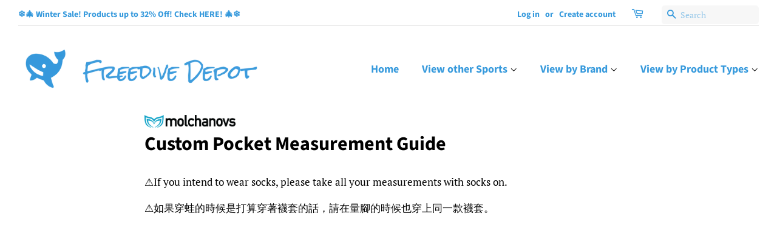

--- FILE ---
content_type: text/javascript
request_url: https://freedivedepot.com/cdn/shop/t/8/assets/freedivedepotcustom.js?v=171802816441585874701745251578
body_size: 324
content:
$(function(){$(".accordion > .accordion-item.is-active").children(".accordion-panel").slideDown(),$(".accordion > .accordion-item").click(function(){$(this).siblings(".accordion-item").removeClass("is-active").children(".accordion-panel").slideUp(),$(this).toggleClass("is-active").children(".accordion-panel").slideToggle("ease-out")})}),$(document).ready(function(){$("body").on("click","#preordercheckout",function(){if($("#pre-order-agree").is(":checked"))$(this).submit();else{return $(this).hasClass("InventoryGrayedCheckout")||($(".pre-order-agreement-box").addClass("PreOrderAgreementWarning"),$([document.documentElement,document.body]).animate({scrollTop:$(".pre-order-agreement-box").offset().top-200},"slow")),!1;e.preventDefault()}}),$("body").on("click","#CartAdditionalCheckout.PreOrderDisabledAddCheckout",function(){$(this).hasClass("InventoryDisabledAddCheckout")?$([document.documentElement,document.body]).animate({scrollTop:$(".cart__quantity-selector.ExceededQuantity").offset().top-150},"slow"):$("#pre-order-agree").is(":checked")||($(".pre-order-agreement-box").addClass("PreOrderAgreementWarning"),$([document.documentElement,document.body]).animate({scrollTop:$(".pre-order-agreement-box").offset().top-200},"slow"))}),$("#pre-order-agree").change(function(){$(this).is(":checked")?($("#preordercheckout").removeClass("PreOrderGrayedCheckout"),$(".pre-order-agreement-box").removeClass("PreOrderAgreementWarning"),$(".cart__additional_checkout").removeClass("PreOrderDisabledAddCheckout")):($("#preordercheckout").addClass("PreOrderGrayedCheckout"),$(".cart__additional_checkout").addClass("PreOrderDisabledAddCheckout"))})}),jQuery(function(){jQuery(".swatch :radio").change(function(){var optionIndex=jQuery(this).closest(".swatch").attr("data-option-index"),optionValue=jQuery(this).val();jQuery(this).closest("form").find(".single-option-selector").eq(optionIndex).val(optionValue).trigger("change")})});var brands=[{text:"2BFREE",image:"https://cdn.shopify.com/s/files/1/0430/2969/2572/files/2BF_web_yellow.png?v=1680342651"},{text:"Alchemy",image:"https://cdn.shopify.com/s/files/1/0430/2969/2572/files/306956503_510011437799671_6348915591740234584_n.png?v=1680341126"},{text:"CETMA",image:"https://cdn.shopify.com/s/files/1/0430/2969/2572/files/cetma_logo.png?v=1680344134"},{text:"Lobster",image:"https://cdn.shopify.com/s/files/1/0430/2969/2572/files/lobster_logo.png?v=1680107208"},{text:"Molchanovs",image:"https://cdn.shopify.com/s/files/1/0430/2969/2572/files/Molchanovs-Logo-Horizontal-Blue.png?v=1679934827"},{text:"Octopus",image:"https://cdn.shopify.com/s/files/1/0430/2969/2572/files/octopus_logo.png?v=1680343856"},{text:"Orca",image:"https://cdn.shopify.com/s/files/1/0430/2969/2572/files/OrcaLogo.png?v=1666626510"},{text:"Trudive",image:"https://cdn.shopify.com/s/files/1/0430/2969/2572/files/TrudiveBanner.png?v=16666263"},{text:"Evolve",image:"https://cdn.shopify.com/s/files/1/0430/2969/2572/files/Evolve_Logo.png?v=1725275735"}];$("h1").each(function(){for(var text=$(this).text(),i=0;i<brands.length;i++)if(text.indexOf(brands[i].text)!==-1){$("h1:contains("+brands[i].text+")").each(function(){$(this).before('<img src="'+brands[i].image+'" alt="'+brands[i].text+'" class="brand_image">'),$(this).html($(this).html().replace(brands[i].text,'<span class="brand_text">'+brands[i].text+"</span>"))});break}});
//# sourceMappingURL=/cdn/shop/t/8/assets/freedivedepotcustom.js.map?v=171802816441585874701745251578
